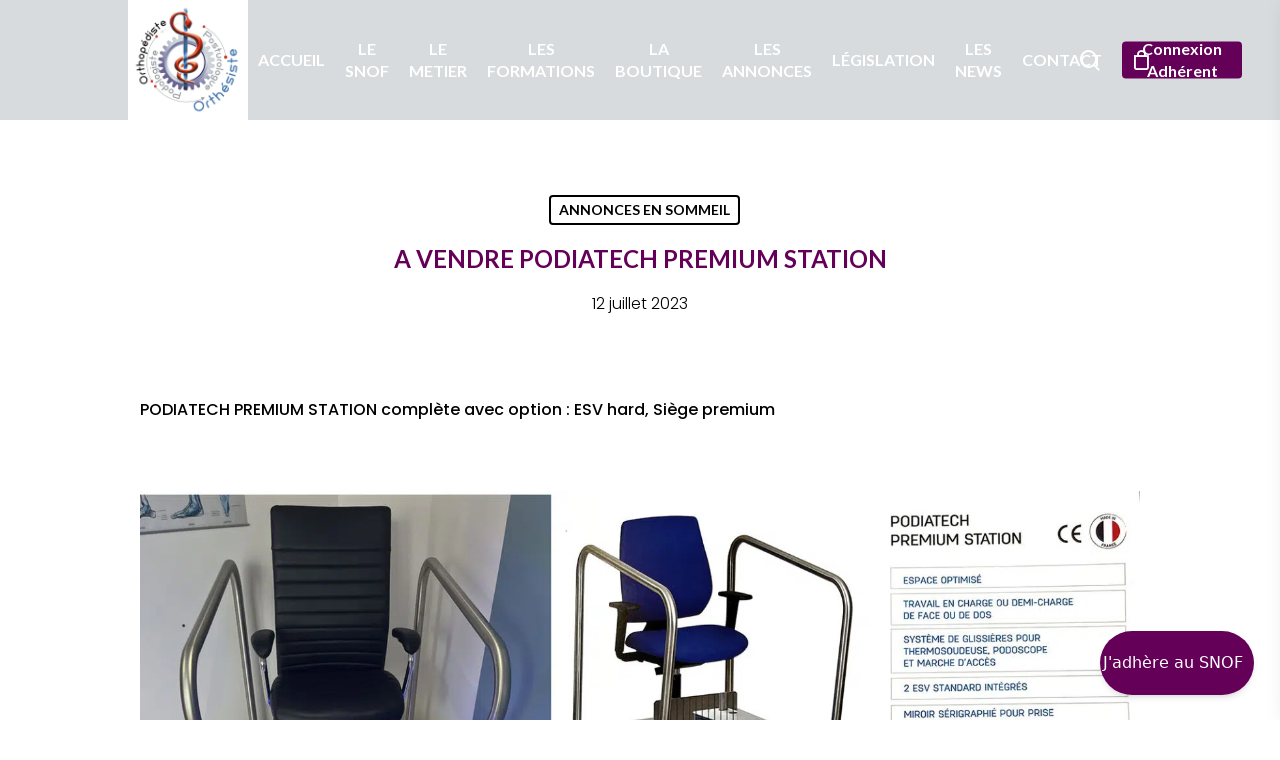

--- FILE ---
content_type: text/css; charset=utf-8
request_url: https://www.snof.eu/wp-content/cache/min/1/wp-content/plugins/floating-awesome-button/assets/build/components/fab/bundle.css?ver=1768289351
body_size: 23
content:
.fab-bg-shape-active.svelte-rgl5bu{background:var(--background-color)}.fab-rotate-animation.svelte-qy3xnw{animation:fab-animation 0.4s ease-out forwards}.fab-bg-shape-active.svelte-9oite{background:var(--background-color)!important}.fab-single-collection.svelte-9oite{position:initial}

--- FILE ---
content_type: application/javascript; charset=utf-8
request_url: https://www.snof.eu/wp-content/plugins/floating-awesome-button/assets/build/js/frontend/plugin.min.js?ver=6.9
body_size: 9563
content:
(()=>{var e={"./assets/ts/helper/responsive.js":(e,t,n)=>{"use strict";n.r(t),n.d(t,{FABHelperResponsive:()=>(class{static check(e){let{mobile:t,tablet:n,desktop:o}=e.responsive.device,r=!1;return r=!!(window.innerWidth<=640&&t)||r,r=!!(window.innerWidth>640&&window.innerWidth<=1024&&n)||r,r=!!(window.innerWidth>1024&&o)||r}})})},"./node_modules/.pnpm/exit-intent-quattro@1.4.0/node_modules/exit-intent-quattro/dist/exit-intent.es.js":(e,t,n)=>{"use strict";n.r(t),n.d(t,{default:()=>N});var o=function(e){var t=typeof e;return null!=e&&("object"==t||"function"==t)},r="undefined"!=typeof window?window:void 0!==n.g?n.g:"undefined"!=typeof self?self:{},i="object"==typeof r&&r&&r.Object===Object&&r,a="object"==typeof self&&self&&self.Object===Object&&self,s=i||a||Function("return this")(),l=function(){return s.Date.now()},d=s.Symbol,c=Object.prototype,u=c.hasOwnProperty,f=c.toString,p=d?d.toStringTag:void 0,m=function(e){var t=u.call(e,p),n=e[p];try{e[p]=void 0;var o=!0}catch(e){}var r=f.call(e);return o&&(t?e[p]=n:delete e[p]),r},b=Object.prototype.toString,y=function(e){return b.call(e)},h="[object Null]",g="[object Undefined]",v=d?d.toStringTag:void 0,j=function(e){return null==e?void 0===e?g:h:v&&v in Object(e)?m(e):y(e)},w=function(e){return null!=e&&"object"==typeof e},x="[object Symbol]",A=function(e){return"symbol"==typeof e||w(e)&&j(e)==x},k=NaN,B=/^\s+|\s+$/g,E=/^[-+]0x[0-9a-f]+$/i,_=/^0b[01]+$/i,S=/^0o[0-7]+$/i,F=parseInt,P=function(e){if("number"==typeof e)return e;if(A(e))return k;if(o(e)){var t="function"==typeof e.valueOf?e.valueOf():e;e=o(t)?t+"":t}if("string"!=typeof e)return 0===e?e:+e;e=e.replace(B,"");var n=_.test(e);return n||S.test(e)?F(e.slice(2),n?2:8):E.test(e)?k:+e},I="Expected a function",T=Math.max,C=Math.min,O=function(e,t,n){function r(t){var n=c,o=u;return c=u=void 0,y=t,p=e.apply(o,n)}function i(e){var n=e-b;return void 0===b||n>=t||n<0||g&&e-y>=f}function a(){var e=l();if(i(e))return s(e);m=setTimeout(a,function(e){var n=t-(e-b);return g?C(n,f-(e-y)):n}(e))}function s(e){return m=void 0,v&&c?r(e):(c=u=void 0,p)}function d(){var e=l(),n=i(e);if(c=arguments,u=this,b=e,n){if(void 0===m)return function(e){return y=e,m=setTimeout(a,t),h?r(e):p}(b);if(g)return clearTimeout(m),m=setTimeout(a,t),r(b)}return void 0===m&&(m=setTimeout(a,t)),p}var c,u,f,p,m,b,y=0,h=!1,g=!1,v=!0;if("function"!=typeof e)throw new TypeError(I);return t=P(t)||0,o(n)&&(h=!!n.leading,f=(g="maxWait"in n)?T(P(n.maxWait)||0,t):f,v="trailing"in n?!!n.trailing:v),d.cancel=function(){void 0!==m&&clearTimeout(m),y=0,c=b=u=m=void 0},d.flush=function(){return void 0===m?p:s(l())},d},L="Expected a function",Q=function(e,t,n){var r=!0,i=!0;if("function"!=typeof e)throw new TypeError(L);return o(n)&&(r="leading"in n?!!n.leading:r,i="trailing"in n?!!n.trailing:i),O(e,t,{leading:r,maxWait:t,trailing:i})},M=(function(){function e(e){this.value=e}function t(t){function n(r,i){try{var a=t[r](i),s=a.value;s instanceof e?Promise.resolve(s.value).then(function(e){n("next",e)},function(e){n("throw",e)}):o(a.done?"return":"normal",a.value)}catch(e){o("throw",e)}}function o(e,t){switch(e){case"return":r.resolve({value:t,done:!0});break;case"throw":r.reject(t);break;default:r.resolve({value:t,done:!1})}(r=r.next)?n(r.key,r.arg):i=null}var r,i;this._invoke=function(e,t){return new Promise(function(o,a){var s={key:e,arg:t,resolve:o,reject:a,next:null};i?i=i.next=s:(r=i=s,n(e,t))})},"function"!=typeof t.return&&(this.return=void 0)}"function"==typeof Symbol&&Symbol.asyncIterator&&(t.prototype[Symbol.asyncIterator]=function(){return this}),t.prototype.next=function(e){return this._invoke("next",e)},t.prototype.throw=function(e){return this._invoke("throw",e)},t.prototype.return=function(e){return this._invoke("return",e)}}(),Object.assign||function(e){for(var t=1;t<arguments.length;t++){var n=arguments[t];for(var o in n)Object.prototype.hasOwnProperty.call(n,o)&&(e[o]=n[o])}return e});const N=function(){var e,t,n,o,r,i,a=arguments.length>0&&void 0!==arguments[0]?arguments[0]:{},s={edges:{top:!0,right:!1,bottom:!1,left:!1},threshold:20,maxDisplays:1,eventThrottle:200,onExitIntent:function(){}};return e=M({},s,a,{edges:M({},s.edges,a.edges)}),t=new Map,n=0,o=function(){t.forEach(function(e,n,o){return function(e){var n=t.get(e),o=n.eventName,r=n.callback;document.removeEventListener(o,r),t.delete(e)}(n)})},r=function(){return Math.max(document.documentElement.clientWidth||0,window.innerWidth||0)},i=function(){return Math.max(document.documentElement.clientHeight||0,window.innerHeight||0)},function(e,n){document.addEventListener(e,n,!1),t.set("document:"+e,{eventName:e,callback:n})}("mousemove",Q(function(t){var a=function(t,o){return e.edges.top&&o<=e.threshold&&n<e.maxDisplays?(n++,"top"):e.edges.right&&t>=r()-e.threshold&&n<e.maxDisplays?(n++,"right"):e.edges.bottom&&o>=i()-e.threshold&&n<e.maxDisplays?(n++,"bottom"):!!(e.edges.left&&t<=e.threshold&&n<e.maxDisplays)&&(n++,"left")}(t.clientX,t.clientY);a&&(e.onExitIntent({side:a,position:{x:t.clientX,y:t.clientY}}),n>=e.maxDisplays&&o())},e.eventThrottle)),o}},"./node_modules/.pnpm/just-detect-adblock@1.1.0/node_modules/just-detect-adblock/dist/bundle.umd.js":function(e){e.exports=function(){"use strict";function e(){return void 0!==navigator.brave&&void 0!==navigator.brave.isBrave}function t(){return"string"==typeof navigator.userAgent&&navigator.userAgent.match(/Opera|OPR\//)}function n(){return new Promise(function(e,t){var n=new XMLHttpRequest;n.onreadystatechange=function(){4==n.readyState&&e(n)},n.open("GET","https://raw.githubusercontent.com/wmcmurray/just-detect-adblock/master/baits/pagead2.googlesyndication.com",!0),n.send()})}function o(e){return 200===e.status&&!e.responseText.match(/^thistextshouldbethere(\n|)$/)}function r(e){return 0===e.status&&!e.responseText.match(/^thistextshouldbethere(\n|)$/)}function i(){if(null!==window.document.body.getAttribute("abp"))return!0;var e=function(){var e=document.createElement("div");return e.setAttribute("class","pub_300x250 pub_300x250m pub_728x90 text-ad textAd text_ad text_ads text-ads text-ad-links ad-text adSense adBlock adContent adBanner"),e.setAttribute("style","width: 1px !important; height: 1px !important; position: absolute !important; left: -10000px !important; top: -1000px !important;"),e}();window.document.body.appendChild(e);var t=function(e){if(null===e.offsetParent||0==e.offsetHeight||0==e.offsetLeft||0==e.offsetTop||0==e.offsetWidth||0==e.clientHeight||0==e.clientWidth)return!0;if(void 0!==window.getComputedStyle){var t=window.getComputedStyle(e,null);if(t&&("none"==t.getPropertyValue("display")||"hidden"==t.getPropertyValue("visibility")))return!0}return!1}(e);return window.document.body.removeChild(e),t}var a;return{detectAnyAdblocker:function(){return new Promise(function(a,s){if(i())return a(!0);e()||t()?n().then(function(n){return e()?a(o(n)):t()?a(r(n)):void a(!1)}):a(!1)})},detectDomAdblocker:(a=i,function(){var e=arguments;return new Promise(function(t,n){t(a.apply(this,e))})}),detectBraveShields:function(){return new Promise(function(t,r){e()?n().then(function(e){t(o(e))}):t(!1)})},detectOperaAdblocker:function(){return new Promise(function(e,o){t()?n().then(function(t){e(r(t))}):e(!1)})},isDetected:function(e,t){return function(){return console.warn("just-detect-adblock : The `isDetected()` method is now deprecated, please use `detectAnyAdblocker()` instead, which returns a Promise and can detect more stuff (like Brave Shields)."),e.apply(this,arguments)}}(i)}}()},"./node_modules/.pnpm/print-js@1.6.0/node_modules/print-js/dist/print.js":e=>{!function(t,n){e.exports=n()}(window,function(){return function(e){var t={};function n(o){if(t[o])return t[o].exports;var r=t[o]={i:o,l:!1,exports:{}};return e[o].call(r.exports,r,r.exports,n),r.l=!0,r.exports}return n.m=e,n.c=t,n.d=function(e,t,o){n.o(e,t)||Object.defineProperty(e,t,{enumerable:!0,get:o})},n.r=function(e){"undefined"!=typeof Symbol&&Symbol.toStringTag&&Object.defineProperty(e,Symbol.toStringTag,{value:"Module"}),Object.defineProperty(e,"__esModule",{value:!0})},n.t=function(e,t){if(1&t&&(e=n(e)),8&t)return e;if(4&t&&"object"==typeof e&&e&&e.__esModule)return e;var o=Object.create(null);if(n.r(o),Object.defineProperty(o,"default",{enumerable:!0,value:e}),2&t&&"string"!=typeof e)for(var r in e)n.d(o,r,function(t){return e[t]}.bind(null,r));return o},n.n=function(e){var t=e&&e.__esModule?function(){return e.default}:function(){return e};return n.d(t,"a",t),t},n.o=function(e,t){return Object.prototype.hasOwnProperty.call(e,t)},n.p="",n(n.s=0)}({"./src/index.js":function(e,t,n){"use strict";n.r(t);n("./src/sass/index.scss");var o=n("./src/js/init.js").default.init;"undefined"!=typeof window&&(window.printJS=o),t.default=o},"./src/js/browser.js":function(e,t,n){"use strict";n.r(t);var o={isFirefox:function(){return"undefined"!=typeof InstallTrigger},isIE:function(){return-1!==navigator.userAgent.indexOf("MSIE")||!!document.documentMode},isEdge:function(){return!o.isIE()&&!!window.StyleMedia},isChrome:function(){return!!(arguments.length>0&&void 0!==arguments[0]?arguments[0]:window).chrome},isSafari:function(){return Object.prototype.toString.call(window.HTMLElement).indexOf("Constructor")>0||-1!==navigator.userAgent.toLowerCase().indexOf("safari")},isIOSChrome:function(){return-1!==navigator.userAgent.toLowerCase().indexOf("crios")}};t.default=o},"./src/js/functions.js":function(e,t,n){"use strict";n.r(t),n.d(t,"addWrapper",function(){return a}),n.d(t,"capitalizePrint",function(){return s}),n.d(t,"collectStyles",function(){return l}),n.d(t,"addHeader",function(){return c}),n.d(t,"cleanUp",function(){return u}),n.d(t,"isRawHTML",function(){return f});var o=n("./src/js/modal.js"),r=n("./src/js/browser.js");function i(e){"@babel/helpers - typeof";return(i="function"==typeof Symbol&&"symbol"==typeof Symbol.iterator?function(e){return typeof e}:function(e){return e&&"function"==typeof Symbol&&e.constructor===Symbol&&e!==Symbol.prototype?"symbol":typeof e})(e)}function a(e,t){return'<div style="'+("font-family:"+t.font+" !important; font-size: "+t.font_size+" !important; width:100%;")+'">'+e+"</div>"}function s(e){return e.charAt(0).toUpperCase()+e.slice(1)}function l(e,t){for(var n="",o=(document.defaultView||window).getComputedStyle(e,""),r=0;r<o.length;r++)(-1!==t.targetStyles.indexOf("*")||-1!==t.targetStyle.indexOf(o[r])||d(t.targetStyles,o[r]))&&o.getPropertyValue(o[r])&&(n+=o[r]+":"+o.getPropertyValue(o[r])+";");return n+="max-width: "+t.maxWidth+"px !important; font-size: "+t.font_size+" !important;"}function d(e,t){for(var n=0;n<e.length;n++)if("object"===i(t)&&-1!==t.indexOf(e[n]))return!0;return!1}function c(e,t){var n=document.createElement("div");if(f(t.header))n.innerHTML=t.header;else{var o=document.createElement("h1"),r=document.createTextNode(t.header);o.appendChild(r),o.setAttribute("style",t.headerStyle),n.appendChild(o)}e.insertBefore(n,e.childNodes[0])}function u(e){e.showModal&&o.default.close(),e.onLoadingEnd&&e.onLoadingEnd(),(e.showModal||e.onLoadingStart)&&window.URL.revokeObjectURL(e.printable);var t="mouseover";(r.default.isChrome()||r.default.isFirefox())&&(t="focus");window.addEventListener(t,function n(){window.removeEventListener(t,n),e.onPrintDialogClose();var o=document.getElementById(e.frameId);o&&o.remove()})}function f(e){return new RegExp("<([A-Za-z][A-Za-z0-9]*)\\b[^>]*>(.*?)</\\1>").test(e)}},"./src/js/html.js":function(e,t,n){"use strict";n.r(t);var o=n("./src/js/functions.js"),r=n("./src/js/print.js");function i(e){"@babel/helpers - typeof";return(i="function"==typeof Symbol&&"symbol"==typeof Symbol.iterator?function(e){return typeof e}:function(e){return e&&"function"==typeof Symbol&&e.constructor===Symbol&&e!==Symbol.prototype?"symbol":typeof e})(e)}t.default={print:function(e,t){var n,a="object"===i(n=e.printable)&&n&&(n instanceof HTMLElement||1===n.nodeType)?e.printable:document.getElementById(e.printable);a?(e.printableElement=function e(t,n){var r=t.cloneNode();var i=Array.prototype.slice.call(t.childNodes);for(var a=0;a<i.length;a++)if(-1===n.ignoreElements.indexOf(i[a].id)){var s=e(i[a],n);r.appendChild(s)}n.scanStyles&&1===t.nodeType&&r.setAttribute("style",Object(o.collectStyles)(t,n));switch(t.tagName){case"SELECT":r.value=t.value;break;case"CANVAS":r.getContext("2d").drawImage(t,0,0)}return r}(a,e),e.header&&Object(o.addHeader)(e.printableElement,e),r.default.send(e,t)):window.console.error("Invalid HTML element id: "+e.printable)}}},"./src/js/image.js":function(e,t,n){"use strict";n.r(t);var o=n("./src/js/functions.js"),r=n("./src/js/print.js"),i=n("./src/js/browser.js");t.default={print:function(e,t){e.printable.constructor!==Array&&(e.printable=[e.printable]),e.printableElement=document.createElement("div"),e.printable.forEach(function(t){var n=document.createElement("img");if(n.setAttribute("style",e.imageStyle),n.src=t,i.default.isFirefox()){var o=n.src;n.src=o}var r=document.createElement("div");r.appendChild(n),e.printableElement.appendChild(r)}),e.header&&Object(o.addHeader)(e.printableElement,e),r.default.send(e,t)}}},"./src/js/init.js":function(e,t,n){"use strict";n.r(t);var o=n("./src/js/browser.js"),r=n("./src/js/modal.js"),i=n("./src/js/pdf.js"),a=n("./src/js/html.js"),s=n("./src/js/raw-html.js"),l=n("./src/js/image.js"),d=n("./src/js/json.js");function c(e){"@babel/helpers - typeof";return(c="function"==typeof Symbol&&"symbol"==typeof Symbol.iterator?function(e){return typeof e}:function(e){return e&&"function"==typeof Symbol&&e.constructor===Symbol&&e!==Symbol.prototype?"symbol":typeof e})(e)}var u=["pdf","html","image","json","raw-html"];t.default={init:function(){var e={printable:null,fallbackPrintable:null,type:"pdf",header:null,headerStyle:"font-weight: 300;",maxWidth:800,properties:null,gridHeaderStyle:"font-weight: bold; padding: 5px; border: 1px solid #dddddd;",gridStyle:"border: 1px solid lightgray; margin-bottom: -1px;",showModal:!1,onError:function(e){throw e},onLoadingStart:null,onLoadingEnd:null,onPrintDialogClose:function(){},onIncompatibleBrowser:function(){},modalMessage:"Retrieving Document...",frameId:"printJS",printableElement:null,documentTitle:"Document",targetStyle:["clear","display","width","min-width","height","min-height","max-height"],targetStyles:["border","box","break","text-decoration"],ignoreElements:[],repeatTableHeader:!0,css:null,style:null,scanStyles:!0,base64:!1,onPdfOpen:null,font:"TimesNewRoman",font_size:"12pt",honorMarginPadding:!0,honorColor:!1,imageStyle:"max-width: 100%;"},t=arguments[0];if(void 0===t)throw new Error("printJS expects at least 1 attribute.");switch(c(t)){case"string":e.printable=encodeURI(t),e.fallbackPrintable=e.printable,e.type=arguments[1]||e.type;break;case"object":for(var n in e.printable=t.printable,e.fallbackPrintable=void 0!==t.fallbackPrintable?t.fallbackPrintable:e.printable,e.fallbackPrintable=e.base64?"data:application/pdf;base64,".concat(e.fallbackPrintable):e.fallbackPrintable,e)"printable"!==n&&"fallbackPrintable"!==n&&(e[n]=void 0!==t[n]?t[n]:e[n]);break;default:throw new Error('Unexpected argument type! Expected "string" or "object", got '+c(t))}if(!e.printable)throw new Error("Missing printable information.");if(!e.type||"string"!=typeof e.type||-1===u.indexOf(e.type.toLowerCase()))throw new Error("Invalid print type. Available types are: pdf, html, image and json.");e.showModal&&r.default.show(e),e.onLoadingStart&&e.onLoadingStart();var f=document.getElementById(e.frameId);f&&f.parentNode.removeChild(f);var p=document.createElement("iframe");switch(o.default.isFirefox()?p.setAttribute("style","width: 1px; height: 100px; position: fixed; left: 0; top: 0; opacity: 0; border-width: 0; margin: 0; padding: 0"):p.setAttribute("style","visibility: hidden; height: 0; width: 0; position: absolute; border: 0"),p.setAttribute("id",e.frameId),"pdf"!==e.type&&(p.srcdoc="<html><head><title>"+e.documentTitle+"</title>",e.css&&(Array.isArray(e.css)||(e.css=[e.css]),e.css.forEach(function(e){p.srcdoc+='<link rel="stylesheet" href="'+e+'">'})),p.srcdoc+="</head><body></body></html>"),e.type){case"pdf":if(o.default.isIE())try{console.info("Print.js doesn't support PDF printing in Internet Explorer."),window.open(e.fallbackPrintable,"_blank").focus(),e.onIncompatibleBrowser()}catch(t){e.onError(t)}finally{e.showModal&&r.default.close(),e.onLoadingEnd&&e.onLoadingEnd()}else i.default.print(e,p);break;case"image":l.default.print(e,p);break;case"html":a.default.print(e,p);break;case"raw-html":s.default.print(e,p);break;case"json":d.default.print(e,p)}}}},"./src/js/json.js":function(e,t,n){"use strict";n.r(t);var o=n("./src/js/functions.js"),r=n("./src/js/print.js");function i(e){"@babel/helpers - typeof";return(i="function"==typeof Symbol&&"symbol"==typeof Symbol.iterator?function(e){return typeof e}:function(e){return e&&"function"==typeof Symbol&&e.constructor===Symbol&&e!==Symbol.prototype?"symbol":typeof e})(e)}t.default={print:function(e,t){if("object"!==i(e.printable))throw new Error("Invalid javascript data object (JSON).");if("boolean"!=typeof e.repeatTableHeader)throw new Error("Invalid value for repeatTableHeader attribute (JSON).");if(!e.properties||!Array.isArray(e.properties))throw new Error("Invalid properties array for your JSON data.");e.properties=e.properties.map(function(t){return{field:"object"===i(t)?t.field:t,displayName:"object"===i(t)?t.displayName:t,columnSize:"object"===i(t)&&t.columnSize?t.columnSize+";":100/e.properties.length+"%;"}}),e.printableElement=document.createElement("div"),e.header&&Object(o.addHeader)(e.printableElement,e),e.printableElement.innerHTML+=function(e){var t=e.printable,n=e.properties,r='<table style="border-collapse: collapse; width: 100%;">';e.repeatTableHeader&&(r+="<thead>");r+="<tr>";for(var i=0;i<n.length;i++)r+='<th style="width:'+n[i].columnSize+";"+e.gridHeaderStyle+'">'+Object(o.capitalizePrint)(n[i].displayName)+"</th>";r+="</tr>",e.repeatTableHeader&&(r+="</thead>");r+="<tbody>";for(var a=0;a<t.length;a++){r+="<tr>";for(var s=0;s<n.length;s++){var l=t[a],d=n[s].field.split(".");if(d.length>1)for(var c=0;c<d.length;c++)l=l[d[c]];else l=l[n[s].field];r+='<td style="width:'+n[s].columnSize+e.gridStyle+'">'+l+"</td>"}r+="</tr>"}return r+="</tbody></table>"}(e),r.default.send(e,t)}}},"./src/js/modal.js":function(e,t,n){"use strict";n.r(t);var o={show:function(e){var t=document.createElement("div");t.setAttribute("style","font-family:sans-serif; display:table; text-align:center; font-weight:300; font-size:30px; left:0; top:0;position:fixed; z-index: 9990;color: #0460B5; width: 100%; height: 100%; background-color:rgba(255,255,255,.9);transition: opacity .3s ease;"),t.setAttribute("id","printJS-Modal");var n=document.createElement("div");n.setAttribute("style","display:table-cell; vertical-align:middle; padding-bottom:100px;");var r=document.createElement("div");r.setAttribute("class","printClose"),r.setAttribute("id","printClose"),n.appendChild(r);var i=document.createElement("span");i.setAttribute("class","printSpinner"),n.appendChild(i);var a=document.createTextNode(e.modalMessage);n.appendChild(a),t.appendChild(n),document.getElementsByTagName("body")[0].appendChild(t),document.getElementById("printClose").addEventListener("click",function(){o.close()})},close:function(){var e=document.getElementById("printJS-Modal");e&&e.parentNode.removeChild(e)}};t.default=o},"./src/js/pdf.js":function(e,t,n){"use strict";n.r(t);var o=n("./src/js/print.js"),r=n("./src/js/functions.js");function i(e,t,n){var r=new window.Blob([n],{type:"application/pdf"});r=window.URL.createObjectURL(r),t.setAttribute("src",r),o.default.send(e,t)}t.default={print:function(e,t){if(e.base64){var n=Uint8Array.from(atob(e.printable),function(e){return e.charCodeAt(0)});i(e,t,n)}else{e.printable=/^(blob|http|\/\/)/i.test(e.printable)?e.printable:window.location.origin+("/"!==e.printable.charAt(0)?"/"+e.printable:e.printable);var o=new window.XMLHttpRequest;o.responseType="arraybuffer",o.addEventListener("error",function(){Object(r.cleanUp)(e),e.onError(o.statusText,o)}),o.addEventListener("load",function(){if(-1===[200,201].indexOf(o.status))return Object(r.cleanUp)(e),void e.onError(o.statusText,o);i(e,t,o.response)}),o.open("GET",e.printable,!0),o.send()}}}},"./src/js/print.js":function(e,t,n){"use strict";n.r(t);var o=n("./src/js/browser.js"),r=n("./src/js/functions.js"),i={send:function(e,t){document.getElementsByTagName("body")[0].appendChild(t);var n=document.getElementById(e.frameId);n.onload=function(){if("pdf"!==e.type){var t=n.contentWindow||n.contentDocument;if(t.document&&(t=t.document),t.body.appendChild(e.printableElement),"pdf"!==e.type&&e.style){var r=document.createElement("style");r.innerHTML=e.style,t.head.appendChild(r)}var i=t.getElementsByTagName("img");i.length>0?function(e){var t=e.map(function(e){if(e.src&&e.src!==window.location.href)return function(e){return new Promise(function(t){!function n(){e&&void 0!==e.naturalWidth&&0!==e.naturalWidth&&e.complete?t():setTimeout(n,500)}()})}(e)});return Promise.all(t)}(Array.from(i)).then(function(){return a(n,e)}):a(n,e)}else o.default.isFirefox()?setTimeout(function(){return a(n,e)},1e3):a(n,e)}}};function a(e,t){try{if(e.focus(),o.default.isEdge()||o.default.isIE())try{e.contentWindow.document.execCommand("print",!1,null)}catch(t){e.contentWindow.print()}else e.contentWindow.print()}catch(e){t.onError(e)}finally{o.default.isFirefox()&&(e.style.visibility="hidden",e.style.left="-1px"),Object(r.cleanUp)(t)}}t.default=i},"./src/js/raw-html.js":function(e,t,n){"use strict";n.r(t);var o=n("./src/js/print.js");t.default={print:function(e,t){e.printableElement=document.createElement("div"),e.printableElement.setAttribute("style","width:100%"),e.printableElement.innerHTML=e.printable,o.default.send(e,t)}}},"./src/sass/index.scss":function(e,t,n){},0:function(e,t,n){e.exports=n("./src/index.js")}}).default})},"./assets/ts/frontend/modules/auth.ts":(e,t,n)=>{"use strict";Object.defineProperty(t,"__esModule",{value:!0}),t.FABAuth=void 0;const o=n("./assets/ts/frontend/modules/helper.ts");t.FABAuth=class{init(){this.RedirectLogout()}RedirectLogout(){jQuery(".fab-container .fab-links").each(function(){"auth_logout"===o.FABHelper.getAttribute(jQuery(this).data("id"),"type")&&jQuery(this).on("click",function(){window.FAB_PLUGIN.logout_url=o.FABHelper.getAttribute(jQuery(this).data("id"),"link"),setTimeout(function(){let e=(new DOMParser).parseFromString(window.FAB_PLUGIN.logout_url,"text/html");window.location.href=e.documentElement.textContent},3e3)})})}}},"./assets/ts/frontend/modules/autotrigger.ts":(e,t,n)=>{"use strict";Object.defineProperty(t,"__esModule",{value:!0}),t.FABAutotrigger=void 0;const o=n("./assets/ts/frontend/modules/cookie.ts"),r=n("./assets/ts/frontend/modules/button.ts"),i=n("./node_modules/.pnpm/just-detect-adblock@1.1.0/node_modules/just-detect-adblock/dist/bundle.umd.js"),a=n("./node_modules/.pnpm/exit-intent-quattro@1.4.0/node_modules/exit-intent-quattro/dist/exit-intent.es.js"),s=n("./assets/ts/helper/responsive.js");class l{init(){this.TimeDelay(),this.ExitIntent(),this.AdBlock()}static grabFAB(e){let t=window.FAB_PLUGIN.to_display.findIndex(t=>t.trigger.type===e&&s.FABHelperResponsive.check(t));if(t<0)return!1;let n=window.FAB_PLUGIN.to_display[t],r=`${{adblock:"FABTriggerAdblock",exit_intent:"FABTriggerExitIntent",time_delay:"FABTriggerTimeDelay"}[e]}-${n.ID}`;return{index:t,fab:n,cookieKey:r,cookie:o.FABCookie.getCookie(r)}}static autoTrigger(e){let{index:t,fab:n,cookieKey:i,cookie:a}=e;if(void 0===n.trigger.triggered&&!a){n.trigger.triggered=!0,window.FAB_PLUGIN.to_display[t].trigger.triggered=!0;let e=void 0!==n.trigger.delay?n.trigger.delay.replace("ms",""):1e3;setTimeout(()=>{o.FABCookie.setCookie(i,"true",n.trigger.cookie.expiration,"/"),r.FABButton.triggerClick(`fab-link-${n.ID}`)},e)}}TimeDelay(){let e=l.grabFAB("time_delay");e&&l.autoTrigger(e)}ExitIntent(){const e=(0,a.default)({edges:{top:!0,right:!0,bottom:!0,left:!0},threshold:20,maxDisplays:2,eventThrottle:100,onExitIntent:({side:t,position:{x:n,y:o}})=>{let r=l.grabFAB("exit_intent");r&&(l.autoTrigger(r),setTimeout(function(){e()},500))}})}AdBlock(){(0,i.detectAnyAdblocker)().then(e=>{if(e){let e=l.grabFAB("adblock");if(!e)return;l.autoTrigger(e)}})}}t.FABAutotrigger=l},"./assets/ts/frontend/modules/button.ts":(e,t,n)=>{"use strict";Object.defineProperty(t,"__esModule",{value:!0}),t.FABButton=void 0;const o=n("./assets/ts/frontend/modules/modal.ts");t.FABButton=class{init(){this.FABAnchorLink(),this.FABExternalLink(),this.FABPrint()}FABAnchorLink(){jQuery(".fab-link-type-anchor_link").each(function(){let e=window.FAB_PLUGIN.to_display.findIndex(e=>e.ID===jQuery(this).data("id")),t=window.FAB_PLUGIN.to_display[e];jQuery(this).on("click",function(){let e=jQuery(t.link).offset().top;return e=e>=30?e-30:e,window.FAB_PLUGIN.modules.button.scrollTo(document.documentElement,e,t.module.options.duration.value),!1})})}FABExternalLink(){window.FAB_PLUGIN.to_display.map(e=>{jQuery(`.fabelink-${e.ID}`).on("click",function(){jQuery(`#fab-link-${e.ID}`).click()})})}FABPrint(){jQuery(".fab-link-type-print").on("click",function(){let e=jQuery(this).closest(".fab-link-container").data("id"),t=window.FAB_PLUGIN.to_display.find(t=>t.ID==e).extraOptions.print;if(t&&"body"!==t.target){const e=n("./node_modules/.pnpm/print-js@1.6.0/node_modules/print-js/dist/print.js");let o=t.target.replace("#",""),r="html";r=[".jpg",".png",".gif"].includes(r)?"image":r,e(o,r=[".pdf"].includes(r)?"":r)}else window.print()})}scrollTo(e,t,n){let o=e.scrollTop,r=t-o,i=0,a=function(){const t=(s=i+=20,l=o,d=r,(s/=n/2)<1?d/2*s*s+l:-d/2*(--s*(s-2)-1)+l);var s,l,d;e.scrollTop=t,i<n&&setTimeout(a,20)};a()}static triggerClick(e){o.FABModal.CloseDialog();let t=jQuery(`#${e}`);t.attr("href")?"_blank"===t.attr("target")?window.open(t.attr("href")):window.location=t.attr("href"):t.trigger("click")}}},"./assets/ts/frontend/modules/cookie.ts":(e,t)=>{"use strict";Object.defineProperty(t,"__esModule",{value:!0}),t.FABCookie=void 0;t.FABCookie=class{static setCookie(e,t,n=30,o="/"){let r=[[e,t],["path",o]];n&&r.push(["max-age",24*n*60*60]),document.cookie=r.map(e=>e.join("=")).join(";")}static getCookie(e){let t=null;return document.cookie.split(";").some(n=>{let o=n.split("=");if(o[0].replace(" ","")===e)return t=o[1],!0}),t}}},"./assets/ts/frontend/modules/helper.ts":(e,t)=>{"use strict";Object.defineProperty(t,"__esModule",{value:!0}),t.FABHelper=void 0;t.FABHelper=class{static getAttribute(e,t){return window.FAB_PLUGIN.to_display.find(t=>e==t.ID)[t]}}},"./assets/ts/frontend/modules/hotkey.ts":(e,t,n)=>{"use strict";Object.defineProperty(t,"__esModule",{value:!0}),t.FABHotkey=void 0;const o=n("./assets/ts/frontend/modules/button.ts"),r=n("./assets/ts/frontend/modules/helper.ts");t.FABHotkey=class{init(){jQuery(".fab-links").each(function(){let e=r.FABHelper.getAttribute(jQuery(this).data("id"),"hotkey");if(e){let t=jQuery(this).attr("id");jQuery(document).bind("keydown",e.toString(),function(){o.FABButton.triggerClick(t)})}})}}},"./assets/ts/frontend/modules/modal.ts":(e,t,n)=>{"use strict";Object.defineProperty(t,"__esModule",{value:!0}),t.FABModal=void 0;const o=n("./assets/ts/frontend/modules/helper.ts");class r{init(){this.FABModal(),this.FABAutoDetectCaptcha(),this.FABCloseLink()}FABModal(){let e=this;jQuery(".fab-container .fab-links").each(function(){let t=o.FABHelper.getAttribute(jQuery(this).data("id"),"type");-1===["anchor_link","link","latest_post_link","print","scrolltotop"].indexOf(t)&&jQuery(this).click(function(){jQuery("#fab-checkbox").prop("checked",!1),jQuery("#fab-checkbox").prop("checked",!1),jQuery("#fab-checkbox").trigger("click"),jQuery("#fab-checkbox").click();let t=this,n=window.FAB_PLUGIN.to_display.findIndex(e=>e.ID===jQuery(t).data("id")),r=window.FAB_PLUGIN.to_display[n],i=window.FAB_PLUGIN.dialogs||{},a=`#fab-modal-${r.ID}`,s=[`fab-modal-${r.ID}`,void 0!==r.modal.theme.id?`theme-${r.modal.theme.id}`:"theme-blank",o.FABHelper.getAttribute(jQuery(this).data("id"),"size").type],l={title:jQuery(a).data("title"),icon:jQuery(a).data("icon"),content:jQuery(a).children(":first"),draggable:!!r.modal.navigation.draggable,escapeKey:!!r.modal.navigation.escapeKey,backgroundDismiss:!!r.modal.navigation.backgroundDismiss,closeIconClass:"fas fa-times text-base",theme:s.join(","),animation:"fabcustomcloseanimation",closeAnimation:"fabcustomcloseanimation",animationSpeed:"1000",onOpenBefore:function(){let e=jQuery(".jconfirm-box-container");e.hide(),setTimeout(function(){e.show(),e.addClass("jconfirm-animation-fabmodalopen")},1);let t="fab-container ";t+=this.draggable?"fab-modal-draggable ":"fab-modal-notdraggable",jQuery(".jconfirm").addClass(t)},onOpen:function(){jQuery(".jconfirm-closeIcon").before('<ul class="jconfirm-navigation"></ul>'),jQuery(".jconfirm-closeIcon").prepend("<div>&nbsp;</div>"),r.modal.navigation.buttons.maximize&&e.NavigationMaximize(t),e.NavigationHotkey(o.FABHelper.getAttribute(r.ID,"hotkey"))},onClose:function(){jQuery(".jconfirm-box-container").addClass("jconfirm-animation-fabmodalclose");let e=Object.assign({},this.content);this.setContent(this.content.html()),jQuery(a).html(e)}};i[a.replace("#","")]=jQuery.dialog(l),window.FAB_PLUGIN.dialogs=i})})}FABAutoDetectCaptcha(){window.FAB_PLUGIN.features.core_miscellaneous.captcha.children.detectlocation.value&&jQuery(".wpcf7-form").length&&window.innerWidth>=640&&setTimeout(function(){jQuery(".grecaptcha-badge").css("top","250px"),jQuery(".grecaptcha-badge").css("display","block"),jQuery(".grecaptcha-badge").css("visibility","visible")},500)}FABCloseLink(){jQuery(".fabclosemodal").on("click",function(){r.CloseDialog()})}static CloseDialog(){let e=window.FAB_PLUGIN.dialogs||{};for(let t in e)e[t].close()}NavigationMaximize(e){jQuery(".jconfirm-navigation").append('<li class="jconfirm-maximize cursor-pointer"><div>&nbsp;</div><i class="fas fa-compress-alt"></i></li>'),jQuery(".jconfirm-maximize").on("click",function(){"true"==jQuery(".jconfirm-box").data("maximize")?(r.CloseDialog(),jQuery(e).trigger("click")):(jQuery(".jconfirm").addClass("jconfirm-maximized"),jQuery(".jconfirm-box-container").css("transform","translate(0,0)"),jQuery(".jconfirm-box").data("maximize","true"))})}NavigationHotkey(e){e&&(e=`<li class="inline-block absolute hidden md:block jconfirm-hotkey">${(e=(e=(e=(e=e.replace("ctrl","⌃")).replace("alt","⌥")).replace("shift","⇧")).replace("+"," ")).toUpperCase()}</li>`,jQuery(".jconfirm-navigation").append(e))}}t.FABModal=r}},t={};function n(o){var r=t[o];if(void 0!==r)return r.exports;var i=t[o]={exports:{}};return e[o].call(i.exports,i,i.exports,n),i.exports}n.d=((e,t)=>{for(var o in t)n.o(t,o)&&!n.o(e,o)&&Object.defineProperty(e,o,{enumerable:!0,get:t[o]})}),n.g=function(){if("object"==typeof globalThis)return globalThis;try{return this||new Function("return this")()}catch(e){if("object"==typeof window)return window}}(),n.o=((e,t)=>Object.prototype.hasOwnProperty.call(e,t)),n.r=(e=>{"undefined"!=typeof Symbol&&Symbol.toStringTag&&Object.defineProperty(e,Symbol.toStringTag,{value:"Module"}),Object.defineProperty(e,"__esModule",{value:!0})});var o={};(()=>{"use strict";var e=o;Object.defineProperty(e,"__esModule",{value:!0});const t=n("./assets/ts/frontend/modules/auth.ts"),r=n("./assets/ts/frontend/modules/button.ts"),i=n("./assets/ts/frontend/modules/autotrigger.ts"),a=n("./assets/ts/frontend/modules/cookie.ts"),s=n("./assets/ts/frontend/modules/hotkey.ts"),l=n("./assets/ts/frontend/modules/helper.ts"),d=n("./assets/ts/frontend/modules/modal.ts");window.FAB_PLUGIN=Object.assign(Object.assign({},window.FAB_PLUGIN),{init:()=>{window.FAB_PLUGIN.modules={auth:new t.FABAuth,autotrigger:new i.FABAutotrigger,button:new r.FABButton,cookie:new a.FABCookie,hotkey:new s.FABHotkey,helper:new l.FABHelper,modal:new d.FABModal},Object.keys(window.FAB_PLUGIN.modules).forEach(e=>{try{window.FAB_PLUGIN.modules[e].init()}catch(e){}})},animate:(e,t)=>(jQuery(e).addClass(t),jQuery(e).on("animationend",()=>{jQuery(e).removeClass(t)}),jQuery(e))}),jQuery(document).ready(function(e){jQuery("#fab-checkbox").prop("checked",!1),window.FAB_PLUGIN.init()})})()})();

--- FILE ---
content_type: application/javascript; charset=utf-8
request_url: https://www.snof.eu/wp-content/cache/min/1/wp-content/plugins/floating-awesome-button/assets/build/components/fab/bundle.js?ver=1768289351
body_size: 7093
content:
var app=function(){"use strict";function t(){}function e(t,e){for(const n in e)t[n]=e[n];return t}function n(t){return t()}function o(){return Object.create(null)}function i(t){t.forEach(n)}function a(t){return"function"==typeof t}function l(t,e){return t!=t?e==e:t!==e||t&&"object"==typeof t||"function"==typeof t}function s(t,n,o,i){return t[1]&&i?e(o.ctx.slice(),t[1](i(n))):o.ctx}const c="undefined"!=typeof window?window:"undefined"!=typeof globalThis?globalThis:global;function r(t,e){t.appendChild(e)}function p(t,e,n){t.insertBefore(e,n||null)}function m(t){t.parentNode&&t.parentNode.removeChild(t)}function u(t,e){for(let n=0;n<t.length;n+=1)t[n]&&t[n].d(e)}function d(t){return document.createElement(t)}function f(t){return document.createTextNode(t)}function h(){return f(" ")}function $(){return f("")}function b(t,e,n,o){return t.addEventListener(e,n,o),()=>t.removeEventListener(e,n,o)}function y(t,e,n){null==n?t.removeAttribute(e):t.getAttribute(e)!==n&&t.setAttribute(e,n)}const g=["width","height"];function _(t,e){const n=Object.getOwnPropertyDescriptors(t.__proto__);for(const o in e)null==e[o]?t.removeAttribute(o):"style"===o?t.style.cssText=e[o]:"__value"===o?t.value=t[o]=e[o]:n[o]&&n[o].set&&-1===g.indexOf(o)?t[o]=e[o]:y(t,o,e[o])}function v(t,e,n,o){null==n?t.style.removeProperty(e):t.style.setProperty(e,n,o?"important":"")}function w(t,e,n){t.classList[n?"add":"remove"](e)}class x{constructor(t=!1){this.is_svg=!1,this.is_svg=t,this.e=this.n=null}c(t){this.h(t)}m(t,e,n=null){var o;this.e||(this.is_svg?this.e=(o=e.nodeName,document.createElementNS("http://www.w3.org/2000/svg",o)):this.e=d(11===e.nodeType?"TEMPLATE":e.nodeName),this.t="TEMPLATE"!==e.tagName?e:e.content,this.c(t)),this.i(n)}h(t){this.e.innerHTML=t,this.n=Array.from("TEMPLATE"===this.e.nodeName?this.e.content.childNodes:this.e.childNodes)}i(t){for(let e=0;e<this.n.length;e+=1)p(this.t,this.n[e],t)}p(t){this.d(),this.h(t),this.i(this.a)}d(){this.n.forEach(m)}}let k;function D(t){k=t}function N(t,e){const n=t.$$.callbacks[e.type];n&&n.slice().forEach((t=>t.call(this,e)))}const A=[],I=[];let E=[];const T=[],L=Promise.resolve();let P=!1;function B(t){E.push(t)}const O=new Set;let F=0;function G(){if(0!==F)return;const t=k;do{try{for(;F<A.length;){const t=A[F];F++,D(t),U(t.$$)}}catch(t){throw A.length=0,F=0,t}for(D(null),A.length=0,F=0;I.length;)I.pop()();for(let t=0;t<E.length;t+=1){const e=E[t];O.has(e)||(O.add(e),e())}E.length=0}while(A.length);for(;T.length;)T.pop()();P=!1,O.clear(),D(t)}function U(t){if(null!==t.fragment){t.update(),i(t.before_update);const e=t.dirty;t.dirty=[-1],t.fragment&&t.fragment.p(t.ctx,e),t.after_update.forEach(B)}}const j=new Set;let M;function q(){M={r:0,c:[],p:M}}function S(){M.r||i(M.c),M=M.p}function W(t,e){t&&t.i&&(j.delete(t),t.i(e))}function C(t,e,n,o){if(t&&t.o){if(j.has(t))return;j.add(t),M.c.push((()=>{j.delete(t),o&&(n&&t.d(1),o())})),t.o(e)}else o&&o()}function z(t){t&&t.c()}function H(t,e,o,l){const{fragment:s,after_update:c}=t.$$;s&&s.m(e,o),l||B((()=>{const e=t.$$.on_mount.map(n).filter(a);t.$$.on_destroy?t.$$.on_destroy.push(...e):i(e),t.$$.on_mount=[]})),c.forEach(B)}function X(t,e){const n=t.$$;null!==n.fragment&&(!function(t){const e=[],n=[];E.forEach((o=>-1===t.indexOf(o)?e.push(o):n.push(o))),n.forEach((t=>t())),E=e}(n.after_update),i(n.on_destroy),n.fragment&&n.fragment.d(e),n.on_destroy=n.fragment=null,n.ctx=[])}function Y(t,e){-1===t.$$.dirty[0]&&(A.push(t),P||(P=!0,L.then(G)),t.$$.dirty.fill(0)),t.$$.dirty[e/31|0]|=1<<e%31}function J(e,n,a,l,s,c,r,p=[-1]){const u=k;D(e);const d=e.$$={fragment:null,ctx:[],props:c,update:t,not_equal:s,bound:o(),on_mount:[],on_destroy:[],on_disconnect:[],before_update:[],after_update:[],context:new Map(n.context||(u?u.$$.context:[])),callbacks:o(),dirty:p,skip_bound:!1,root:n.target||u.$$.root};r&&r(d.root);let f=!1;if(d.ctx=a?a(e,n.props||{},((t,n,...o)=>{const i=o.length?o[0]:n;return d.ctx&&s(d.ctx[t],d.ctx[t]=i)&&(!d.skip_bound&&d.bound[t]&&d.bound[t](i),f&&Y(e,t)),n})):[],d.update(),f=!0,i(d.before_update),d.fragment=!!l&&l(d.ctx),n.target){if(n.hydrate){const t=function(t){return Array.from(t.childNodes)}(n.target);d.fragment&&d.fragment.l(t),t.forEach(m)}else d.fragment&&d.fragment.c();n.intro&&W(e.$$.fragment),H(e,n.target,n.anchor,n.customElement),G()}D(u)}class K{$destroy(){X(this,1),this.$destroy=t}$on(e,n){if(!a(n))return t;const o=this.$$.callbacks[e]||(this.$$.callbacks[e]=[]);return o.push(n),()=>{const t=o.indexOf(n);-1!==t&&o.splice(t,1)}}$set(t){var e;this.$$set&&(e=t,0!==Object.keys(e).length)&&(this.$$.skip_bound=!0,this.$$set(t),this.$$.skip_bound=!1)}}function Q(t){let n,o,i,a,l,c,u,f,$=t[10]()+"";const y=t[17].default,g=function(t,e,n,o){if(t){const i=s(t,e,n,o);return t[0](i)}}(y,t,t[16],null);let v=[{id:t[2]},{class:a="flex items-center place-content-center relative rounded-full cursor-pointer "+t[1]+" "+t[6]},{style:l=t[5]+" "+("shape"!==t[9].template.name?`background: ${t[8]};`:"")+" "+(t[3].tooltipDisplay?"width:min-content;":"")+" "+t[7]},t[0]],k={};for(let t=0;t<v.length;t+=1)k=e(k,v[t]);return{c(){n=d("div"),o=new x(!1),i=h(),g&&g.c(),o.a=i,_(n,k),w(n,"shadow-md","classic"===t[9].template.name),w(n,"fab-rotate-animation",t[4]),w(n,"svelte-qy3xnw",!0)},m(e,a){p(e,n,a),o.m($,n),r(n,i),g&&g.m(n,null),c=!0,u||(f=b(n,"click",t[18]),u=!0)},p(t,[e]){g&&g.p&&(!c||65536&e)&&function(t,e,n,o,i,a){if(i){const l=s(e,n,o,a);t.p(l,i)}}(g,y,t,t[16],c?function(t,e,n,o){if(t[2]&&o){const i=t[2](o(n));if(void 0===e.dirty)return i;if("object"==typeof i){const t=[],n=Math.max(e.dirty.length,i.length);for(let o=0;o<n;o+=1)t[o]=e.dirty[o]|i[o];return t}return e.dirty|i}return e.dirty}(y,t[16],e,null):function(t){if(t.ctx.length>32){const e=[],n=t.ctx.length/32;for(let t=0;t<n;t++)e[t]=-1;return e}return-1}(t[16]),null),_(n,k=function(t,e){const n={},o={},i={$$scope:1};let a=t.length;for(;a--;){const l=t[a],s=e[a];if(s){for(const t in l)t in s||(o[t]=1);for(const t in s)i[t]||(n[t]=s[t],i[t]=1);t[a]=s}else for(const t in l)i[t]=1}for(const t in o)t in n||(n[t]=void 0);return n}(v,[(!c||4&e)&&{id:t[2]},(!c||66&e&&a!==(a="flex items-center place-content-center relative rounded-full cursor-pointer "+t[1]+" "+t[6]))&&{class:a},(!c||424&e&&l!==(l=t[5]+" "+("shape"!==t[9].template.name?`background: ${t[8]};`:"")+" "+(t[3].tooltipDisplay?"width:min-content;":"")+" "+t[7]))&&{style:l},1&e&&t[0]])),w(n,"shadow-md","classic"===t[9].template.name),w(n,"fab-rotate-animation",t[4]),w(n,"svelte-qy3xnw",!0)},i(t){c||(W(g,t),c=!0)},o(t){C(g,t),c=!1},d(t){t&&m(n),g&&g.d(t),u=!1,f()}}}function R(t,e,n){let o,{$$slots:i={},$$scope:a}=e,{id:l=null}=e,{fab:s={}}=e,{data:c={}}=e,{animation:r={}}=e,{shape:p=""}=e,{display:m=!0}=e,{rippleAnimation:u=!1}=e,{rotateAnimation:d=!1}=e,{classNames:f="fab"}=e,{style:h=""}=e,{fab_design:$}=window.FAB_PLUGIN.options,b="",y="",g=!1;r.in=r.in?r.in:"",r.out=r.out?r.out:"",r.timeout=r.timeout?r.timeout:250,f+=" animate__animated",f+="shape"===$.template.name&&p?` fab-template-shape-${p}`:"",o=s.template&&s.template.color?s.template.color:$.template.color;return c&&(c=Object.keys(c).reduce((function(t,e){return t[`data-${e}`]=c[e],t}),{})),t.$$set=t=>{"id"in t&&n(2,l=t.id),"fab"in t&&n(3,s=t.fab),"data"in t&&n(0,c=t.data),"animation"in t&&n(11,r=t.animation),"shape"in t&&n(12,p=t.shape),"display"in t&&n(13,m=t.display),"rippleAnimation"in t&&n(14,u=t.rippleAnimation),"rotateAnimation"in t&&n(4,d=t.rotateAnimation),"classNames"in t&&n(1,f=t.classNames),"style"in t&&n(5,h=t.style),"$$scope"in t&&n(16,a=t.$$scope)},t.$$.update=()=>{43008&t.$$.dirty&&(m?(n(6,b=` animate__${r.in} `),n(7,y="display: flex;")):g&&r.out?n(6,b=` animate__${r.out} `):(n(7,y="display: none;"),n(15,g=!0)))},[c,f,l,s,d,h,b,y,o,$,()=>{let t=s.template?s.template.color:$.template.color;return"ripple"===r.in&&u?`\n            <div class="animation-ripple" style="background: ${t};"></div>\n            <div class="animation-ripple" style="background: ${t}; animation-delay: 0.6s;"></div>\n        `:""},r,p,m,u,g,a,i,function(e){N.call(this,t,e)}]}class V extends K{constructor(t){super(),J(this,t,R,Q,l,{id:2,fab:3,data:0,animation:11,shape:12,display:13,rippleAnimation:14,rotateAnimation:4,classNames:1,style:5})}}const{window:Z}=c;function tt(t){let e,n,o;return{c(){e=d("em"),n=h(),o=d("div"),y(e,"class",t[4].icon_class?t[4].icon_class:"fas fa-chevron-up"),v(e,"color",t[1].icon.color),y(o,"class","bg-shape"),v(o,"background",t[1].button.color)},m(t,i){p(t,e,i),p(t,n,i),p(t,o,i)},p(t,n){2&n&&v(e,"color",t[1].icon.color),2&n&&v(o,"background",t[1].button.color)},d(t){t&&m(e),t&&m(n),t&&m(o)}}}function et(t){let e,n,o,i,a,l=!1,s=()=>{l=!1};B(t[5]);let c=t[4]&&function(t){let e,n;return e=new V({props:{id:"fab-link-"+t[4].ID,data:{id:t[4].ID},display:t[2],rippleAnimation:!1,classNames:"fab fab-scroll-to-top fab-links",animation:{in:t[4].module.options.animation.children.in.value,out:t[4].module.options.animation.children.out.value,timeout:t[4].module.options.animation.children.duration.value},shape:t[4].template.shape?t[4].template.shape:t[3].template.shape,style:`\n            --animate-duration: ${t[4].module.options.animation.children.duration.value/1e3}s;\n         `,$$slots:{default:[tt]},$$scope:{ctx:t}}}),e.$on("click",t[6]),{c(){z(e.$$.fragment)},m(t,o){H(e,t,o),n=!0},p(t,n){const o={};4&n&&(o.display=t[2]),258&n&&(o.$$scope={dirty:n,ctx:t}),e.$set(o)},i(t){n||(W(e.$$.fragment,t),n=!0)},o(t){C(e.$$.fragment,t),n=!1},d(t){X(e,t)}}}(t);return{c(){c&&c.c(),n=$()},m(r,m){c&&c.m(r,m),p(r,n,m),o=!0,i||(a=b(Z,"scroll",(()=>{l=!0,clearTimeout(e),e=setTimeout(s,100),t[5]()})),i=!0)},p(t,[n]){1&n&&!l&&(l=!0,clearTimeout(e),scrollTo(Z.pageXOffset,t[0]),e=setTimeout(s,100)),t[4]&&c.p(t,n)},i(t){o||(W(c),o=!0)},o(t){C(c),o=!1},d(t){c&&c.d(t),t&&m(n),i=!1,a()}}}function nt(t,e,n){let o,i,{fab_design:a}=window.FAB_PLUGIN.options,l=window.FAB_PLUGIN.to_display.find((t=>"scrolltotop"===t.type)),s={},c=l?l.module.options.offset.value:0;l&&(s={button:{color:l.template.color?l.template.color:a.template.color},icon:{color:l.template.icon.color?l.template.icon.color:a.template.icon.color},animation:{in:`animate__${l.module.options.animation.children.in.value}`,out:`animate__${l.module.options.animation.children.out.value}`,class:""}});return t.$$.update=()=>{1&t.$$.dirty&&n(2,i=o>c)},[o,s,i,a,l,function(){n(0,o=Z.pageYOffset)},()=>{window.FAB_PLUGIN.modules.button.scrollTo(document.documentElement,0,l.module.options.duration.value)}]}class ot extends K{constructor(t){super(),J(this,t,nt,et,l,{})}}function it(t){let e,n,o,a,l,s,c,u,f,$,g,_,x,k,D,N,A,I=t[3].tooltip.label&&at(t);return{c(){e=d("a"),n=d("div"),o=d("em"),l=h(),s=d("div"),u=h(),I&&I.c(),y(o,"class",a="relative "+(t[0].icon_class?t[0].icon_class:"fas fa-chevron-up")+" svelte-9oite"),v(o,"color",t[3].icon.color),y(s,"class","bg-shape svelte-9oite"),v(s,"--background-color",t[3].button.color),w(s,"fab-bg-shape-active","shape"===t[6].template.name),y(n,"class",c="fab-container-icon flex flex-col h-auto p-3 items-center place-content-center text-xl cursor-pointer "+t[3].button.shape+" svelte-9oite"),w(n,"simptip-position-right","left"===t[6].layout.position),w(n,"simptip-position-left","left"!==t[6].layout.position),y(e,"id",f=`fab-link-${t[0].ID}`),y(e,"title",$=t[0].title),y(e,"href",g=t[5].includes(t[0].type)?t[0].link:void 0),y(e,"target",_="link"===t[0].type&&t[0].linkBehavior?"_blank":void 0),y(e,"data-id",x=t[0].ID?t[0].ID:void 0),y(e,"class",k="fab-link-container flex items-center place-content-center min-w-max cursor-pointer "+t[1]+" "+`fab-link-type-${t[0].type} `+t[4]+" "+(t[8]||"classic"!==t[6].template.name?"":"bg-white rounded-full border border-slate-100 shadow-md mt-3")+" svelte-9oite"),y(e,"style",D=t[8]&&1!==t[7].length||"shape"===t[6].template.name||!t[2]?"":"width:min-content;"),w(e,"px-6","shape"!==t[6].template.name&&t[2]),w(e,"pl-3","right"!==t[6].layout.position&&"shape"===t[6].template.name&&t[2])},m(i,a){p(i,e,a),r(e,n),r(n,o),r(n,l),r(n,s),r(e,u),I&&I.m(e,null),N||(A=[b(e,"mouseenter",t[9]),b(e,"mouseleave",t[10])],N=!0)},p(t,i){1&i&&a!==(a="relative "+(t[0].icon_class?t[0].icon_class:"fas fa-chevron-up")+" svelte-9oite")&&y(o,"class",a),8&i&&v(o,"color",t[3].icon.color),8&i&&v(s,"--background-color",t[3].button.color),8&i&&c!==(c="fab-container-icon flex flex-col h-auto p-3 items-center place-content-center text-xl cursor-pointer "+t[3].button.shape+" svelte-9oite")&&y(n,"class",c),72&i&&w(n,"simptip-position-right","left"===t[6].layout.position),72&i&&w(n,"simptip-position-left","left"!==t[6].layout.position),t[3].tooltip.label?I?I.p(t,i):(I=at(t),I.c(),I.m(e,null)):I&&(I.d(1),I=null),1&i&&f!==(f=`fab-link-${t[0].ID}`)&&y(e,"id",f),1&i&&$!==($=t[0].title)&&y(e,"title",$),1&i&&g!==(g=t[5].includes(t[0].type)?t[0].link:void 0)&&y(e,"href",g),1&i&&_!==(_="link"===t[0].type&&t[0].linkBehavior?"_blank":void 0)&&y(e,"target",_),1&i&&x!==(x=t[0].ID?t[0].ID:void 0)&&y(e,"data-id",x),19&i&&k!==(k="fab-link-container flex items-center place-content-center min-w-max cursor-pointer "+t[1]+" "+`fab-link-type-${t[0].type} `+t[4]+" "+(t[8]||"classic"!==t[6].template.name?"":"bg-white rounded-full border border-slate-100 shadow-md mt-3")+" svelte-9oite")&&y(e,"class",k),4&i&&D!==(D=t[8]&&1!==t[7].length||"shape"===t[6].template.name||!t[2]?"":"width:min-content;")&&y(e,"style",D),87&i&&w(e,"px-6","shape"!==t[6].template.name&&t[2]),87&i&&w(e,"pl-3","right"!==t[6].layout.position&&"shape"===t[6].template.name&&t[2])},d(t){t&&m(e),I&&I.d(),N=!1,i(A)}}}function at(t){let e,n,o,i,a=t[3].tooltip.label+"";return{c(){e=d("span"),n=f(a),y(e,"class",o="font-sans animate__animated animate__fadeIn text-md cursor-pointer "+(t[3].button.shape?"px-4 pt-4 ml-3 rounded-md":"pr-2")+" svelte-9oite"),y(e,"style",i="color: "+t[3].tooltip.font.color+"; "+(t[2]?"":"width: auto;")+" "+(t[3].button.shape?`background-color: ${t[3].button.color}; height: 80%;`:"")),w(e,"hidden",!t[2])},m(t,o){p(t,e,o),r(e,n)},p(t,l){8&l&&a!==(a=t[3].tooltip.label+"")&&function(t,e){e=""+e,t.data!==e&&(t.data=e)}(n,a),8&l&&o!==(o="font-sans animate__animated animate__fadeIn text-md cursor-pointer "+(t[3].button.shape?"px-4 pt-4 ml-3 rounded-md":"pr-2")+" svelte-9oite")&&y(e,"class",o),12&l&&i!==(i="color: "+t[3].tooltip.font.color+"; "+(t[2]?"":"width: auto;")+" "+(t[3].button.shape?`background-color: ${t[3].button.color}; height: 80%;`:""))&&y(e,"style",i),12&l&&w(e,"hidden",!t[2])},d(t){t&&m(e)}}}function lt(e){let n,o=e[0]&&it(e);return{c(){o&&o.c(),n=$()},m(t,e){o&&o.m(t,e),p(t,n,e)},p(t,[e]){t[0]?o?o.p(t,e):(o=it(t),o.c(),o.m(n.parentNode,n)):o&&(o.d(1),o=null)},i:t,o:t,d(t){o&&o.d(t),t&&m(n)}}}function st(t,e,n){let{fab_item:o={}}=e,{classNames:i="fab-links "}=e,{tooltipDisplay:a=!1}=e,{fab_design:l}=window.FAB_PLUGIN.options,{to_display:s}=window.FAB_PLUGIN,c={},r="",p=!!i.includes("fab-single-collection");return c={button:{color:o.template.color?o.template.color:l.template.color},icon:{color:o.template.icon.color?o.template.icon.color:l.template.icon.color},tooltip:{label:l.tooltip.enable?o.title:void 0,color:o.tooltip.color?o.tooltip.color:l.template.color,font:{color:o.tooltip.font.color?o.tooltip.font.color:l.template.icon.color}}},"classic"===l.template.name?(c.button.shape="",c.icon.color=p||"#fff"!==c.icon.color?c.icon.color:void 0,c.tooltip.font.color=o.tooltip.font.color?c.tooltip.font.color:c.icon.color):"shape"===l.template.name&&(c.button.shape="none"!=o.template.shape?o.template.shape:l.template.shape,c.button.shape=`fab-template-shape-${c.button.shape}`),r=o.responsive.device.mobile?"flex ":"hidden ",r+=o.responsive.device.tablet?"sm:flex ":"sm:hidden ",r+=o.responsive.device.desktop?"lg:flex ":"lg:hidden ",t.$$set=t=>{"fab_item"in t&&n(0,o=t.fab_item),"classNames"in t&&n(1,i=t.classNames),"tooltipDisplay"in t&&n(2,a=t.tooltipDisplay)},[o,i,a,c,r,["link","latest_post_link"],l,s,p,function(e){N.call(this,t,e)},function(e){N.call(this,t,e)}]}class ct extends K{constructor(t){super(),J(this,t,st,lt,l,{fab_item:0,classNames:1,tooltipDisplay:2})}}class rt{static check(t){let{mobile:e,tablet:n,desktop:o}=t.responsive.device,i=!1;return i=!!(window.innerWidth<=640&&e)||i,i=!!(window.innerWidth>640&&window.innerWidth<=1024&&n)||i,i=!!(window.innerWidth>1024&&o)||i,i}}function pt(t,e,n){const o=t.slice();return o[15]=e[n],o[17]=n,o}function mt(t,e,n){const o=t.slice();return o[15]=e[n],o[17]=n,o}function ut(t){let e,n,o,i,a,l,s=t[0],c=[];for(let e=0;e<s.length;e+=1)c[e]=ft(mt(t,s,e));const r=t=>C(c[t],1,1,(()=>{c[t]=null}));return a=new V({props:{rippleAnimation:!0,rotateAnimation:t[2],shape:t[5].template.shape,animation:{in:t[4].elements.fab},$$slots:{default:[ht]},$$scope:{ctx:t}}}),a.$on("click",t[6]),{c(){e=d("div");for(let t=0;t<c.length;t+=1)c[t].c();i=h(),z(a.$$.fragment),y(e,"class",n="flex flex-col fac animate__animated "+t[3].animation.class+" svelte-rgl5bu"),y(e,"style",o=(t[2]?"display:flex;":"display:none;")+" width: auto;")},m(t,n){p(t,e,n);for(let t=0;t<c.length;t+=1)c[t]&&c[t].m(e,null);p(t,i,n),H(a,t,n),l=!0},p(t,i){if(385&i){let n;for(s=t[0],n=0;n<s.length;n+=1){const o=mt(t,s,n);c[n]?(c[n].p(o,i),W(c[n],1)):(c[n]=ft(o),c[n].c(),W(c[n],1),c[n].m(e,null))}for(q(),n=s.length;n<c.length;n+=1)r(n);S()}(!l||8&i&&n!==(n="flex flex-col fac animate__animated "+t[3].animation.class+" svelte-rgl5bu"))&&y(e,"class",n),(!l||4&i&&o!==(o=(t[2]?"display:flex;":"display:none;")+" width: auto;"))&&y(e,"style",o);const p={};4&i&&(p.rotateAnimation=t[2]),524288&i&&(p.$$scope={dirty:i,ctx:t}),a.$set(p)},i(t){if(!l){for(let t=0;t<s.length;t+=1)W(c[t]);W(a.$$.fragment,t),l=!0}},o(t){c=c.filter(Boolean);for(let t=0;t<c.length;t+=1)C(c[t]);C(a.$$.fragment,t),l=!1},d(t){t&&m(e),u(c,t),t&&m(i),X(a,t)}}}function dt(t){let e,n;return e=new V({props:{display:rt.check(t[0][0]),rippleAnimation:!0,fab:t[0][0],classNames:t[0][0].tooltipDisplay&&"shape"!==t[5].template.name?"px-4":"",shape:t[0][0].template.shape?t[0][0].template.shape:t[5].template.shape,animation:{in:t[4].elements.fab},$$slots:{default:[$t]},$$scope:{ctx:t}}}),{c(){z(e.$$.fragment)},m(t,o){H(e,t,o),n=!0},p(t,n){const o={};1&n&&(o.display=rt.check(t[0][0])),1&n&&(o.fab=t[0][0]),1&n&&(o.classNames=t[0][0].tooltipDisplay&&"shape"!==t[5].template.name?"px-4":""),1&n&&(o.shape=t[0][0].template.shape?t[0][0].template.shape:t[5].template.shape),524289&n&&(o.$$scope={dirty:n,ctx:t}),e.$set(o)},i(t){n||(W(e.$$.fragment,t),n=!0)},o(t){C(e.$$.fragment,t),n=!1},d(t){X(e,t)}}}function ft(t){let e,n;return e=new ct({props:{fab_item:t[15],tooltipDisplay:t[15].tooltipDisplay}}),e.$on("mouseenter",(function(){return t[11](t[17])})),e.$on("mouseleave",(function(){return t[12](t[17])})),{c(){z(e.$$.fragment)},m(t,o){H(e,t,o),n=!0},p(n,o){t=n;const i={};1&o&&(i.fab_item=t[15]),1&o&&(i.tooltipDisplay=t[15].tooltipDisplay),e.$set(i)},i(t){n||(W(e.$$.fragment,t),n=!0)},o(t){C(e.$$.fragment,t),n=!1},d(t){X(e,t)}}}function ht(e){let n,o,i;return{c(){var t;n=d("em"),o=h(),i=d("div"),y(n,"class",(null==(t=e[5].template.icon.class)?"":t)+" svelte-rgl5bu"),v(n,"color",e[5].template.icon.color),y(i,"class","bg-shape svelte-rgl5bu"),v(i,"--background-color",e[5].template.color),w(i,"fab-bg-shape-active","shape"===e[5].template.name)},m(t,e){p(t,n,e),p(t,o,e),p(t,i,e)},p:t,d(t){t&&m(n),t&&m(o),t&&m(i)}}}function $t(t){let e,n;return e=new ct({props:{fab_item:t[0][0],classNames:"fab-links fab-single-collection",tooltipDisplay:t[0][0].tooltipDisplay}}),e.$on("mouseenter",t[9]),e.$on("mouseleave",t[10]),{c(){z(e.$$.fragment)},m(t,o){H(e,t,o),n=!0},p(t,n){const o={};1&n&&(o.fab_item=t[0][0]),1&n&&(o.tooltipDisplay=t[0][0].tooltipDisplay),e.$set(o)},i(t){n||(W(e.$$.fragment,t),n=!0)},o(t){C(e.$$.fragment,t),n=!1},d(t){X(e,t)}}}function bt(t){let e,n,o;return e=new ct({props:{fab_item:t[15],classNames:"fab-links fab-single-collection",tooltipDisplay:t[15].tooltipDisplay}}),e.$on("mouseenter",(function(){return t[13](t[17])})),e.$on("mouseleave",(function(){return t[14](t[17])})),{c(){z(e.$$.fragment),n=h()},m(t,i){H(e,t,i),p(t,n,i),o=!0},p(n,o){t=n;const i={};2&o&&(i.fab_item=t[15]),2&o&&(i.tooltipDisplay=t[15].tooltipDisplay),e.$set(i)},i(t){o||(W(e.$$.fragment,t),o=!0)},o(t){C(e.$$.fragment,t),o=!1},d(t){X(e,t),t&&m(n)}}}function yt(t){let e,n;return e=new V({props:{display:rt.check(t[15]),id:"fab-standalone-link-"+t[15].ID,rippleAnimation:!1,fab:t[15],classNames:"\n            fab "+(t[15].tooltipDisplay&&"shape"!==t[5].template.name?"px-4":"")+"\n        ",shape:t[15].template.shape?t[15].template.shape:t[5].template.shape,animation:{in:t[4].elements.fab},$$slots:{default:[bt]},$$scope:{ctx:t}}}),{c(){z(e.$$.fragment)},m(t,o){H(e,t,o),n=!0},p(t,n){const o={};2&n&&(o.display=rt.check(t[15])),2&n&&(o.id="fab-standalone-link-"+t[15].ID),2&n&&(o.fab=t[15]),2&n&&(o.classNames="\n            fab "+(t[15].tooltipDisplay&&"shape"!==t[5].template.name?"px-4":"")+"\n        "),2&n&&(o.shape=t[15].template.shape?t[15].template.shape:t[5].template.shape),524290&n&&(o.$$scope={dirty:n,ctx:t}),e.$set(o)},i(t){n||(W(e.$$.fragment,t),n=!0)},o(t){C(e.$$.fragment,t),n=!1},d(t){X(e,t)}}}function gt(t){let e,n,o,i,a;const l=[dt,ut],s=[];function c(t,e){return 1===t[0].length?0:t[0].length>=1?1:-1}~(e=c(t))&&(n=s[e]=l[e](t));let r=t[1],d=[];for(let e=0;e<r.length;e+=1)d[e]=yt(pt(t,r,e));const f=t=>C(d[t],1,1,(()=>{d[t]=null}));return{c(){n&&n.c(),o=h();for(let t=0;t<d.length;t+=1)d[t].c();i=$()},m(t,n){~e&&s[e].m(t,n),p(t,o,n);for(let e=0;e<d.length;e+=1)d[e]&&d[e].m(t,n);p(t,i,n),a=!0},p(t,[a]){let p=e;if(e=c(t),e===p?~e&&s[e].p(t,a):(n&&(q(),C(s[p],1,1,(()=>{s[p]=null})),S()),~e?(n=s[e],n?n.p(t,a):(n=s[e]=l[e](t),n.c()),W(n,1),n.m(o.parentNode,o)):n=null),434&a){let e;for(r=t[1],e=0;e<r.length;e+=1){const n=pt(t,r,e);d[e]?(d[e].p(n,a),W(d[e],1)):(d[e]=yt(n),d[e].c(),W(d[e],1),d[e].m(i.parentNode,i))}for(q(),e=r.length;e<d.length;e+=1)f(e);S()}},i(t){if(!a){W(n);for(let t=0;t<r.length;t+=1)W(d[t]);a=!0}},o(t){C(n),d=d.filter(Boolean);for(let t=0;t<d.length;t+=1)C(d[t]);a=!1},d(t){~e&&s[e].d(t),t&&m(o),u(d,t),t&&m(i)}}}function _t(t,e,n){let{fab_animation:o,fab_design:i}=window.FAB_PLUGIN.options,{to_display:a}=window.FAB_PLUGIN,l=[];a=a.filter((t=>!["readingbar","scrolltotop"].includes(t.type))),a=a.map((t=>(t.tooltip.alwaysdisplay=!(!t.tooltip.alwaysdisplay||0==t.tooltip.alwaysdisplay),t.tooltipDisplay=t.tooltip.alwaysdisplay,t))),a=a.filter((t=>(t.standalone&&l.push(t),!t.standalone)));let s=!1,c={animation:{in:`animate__${o.elements.fab_active}`,out:`animate__${o.elements.fab_inactive}`,class:""}};const r=(t,e)=>{"standalone"===t?n(1,l[e].tooltipDisplay=!0,l):n(0,a[e].tooltipDisplay=!0,a)},p=(t,e)=>{"standalone"===t?n(1,l[e].tooltipDisplay=!!l[e].tooltip.alwaysdisplay,l):n(0,a[e].tooltipDisplay=!!a[e].tooltip.alwaysdisplay,a)};return[a,l,s,c,o,i,()=>{s?(n(3,c.animation.class=c.animation.out,c),setTimeout((function(){n(2,s=!s)}),500)):(n(2,s=!s),n(3,c.animation.class=c.animation.in,c))},r,p,()=>r("to_display",0),()=>p("to_display",0),t=>r("to_display",t),t=>p("to_display",t),t=>r("standalone",t),t=>p("standalone",t)]}class vt extends K{constructor(t){super(),J(this,t,_t,gt,l,{})}}function wt(e){let n,o,i,a,l;return o=new ot({}),a=new vt({}),{c(){n=d("div"),z(o.$$.fragment),i=h(),z(a.$$.fragment),y(n,"class","fab-floating-button fab-template-"+e[0].template.name+" "+(e[0].template.shape?`fab-template-shape-container-${e[0].template.shape}`:"")+" fab-position-"+e[0].layout.position+" px-4 fixed z-50"),w(n,"hidden",e[1])},m(t,e){p(t,n,e),H(o,n,null),r(n,i),H(a,n,null),l=!0},p:t,i(t){l||(W(o.$$.fragment,t),W(a.$$.fragment,t),l=!0)},o(t){C(o.$$.fragment,t),C(a.$$.fragment,t),l=!1},d(t){t&&m(n),X(o),X(a)}}}function xt(t){let{fab_design:e}=window.FAB_PLUGIN.options;return[e,!(!e.template||"hidden"!==e.template.name)]}return new class extends K{constructor(t){super(),J(this,t,xt,wt,l,{})}}({target:document.querySelector("#fab-dom")})}()